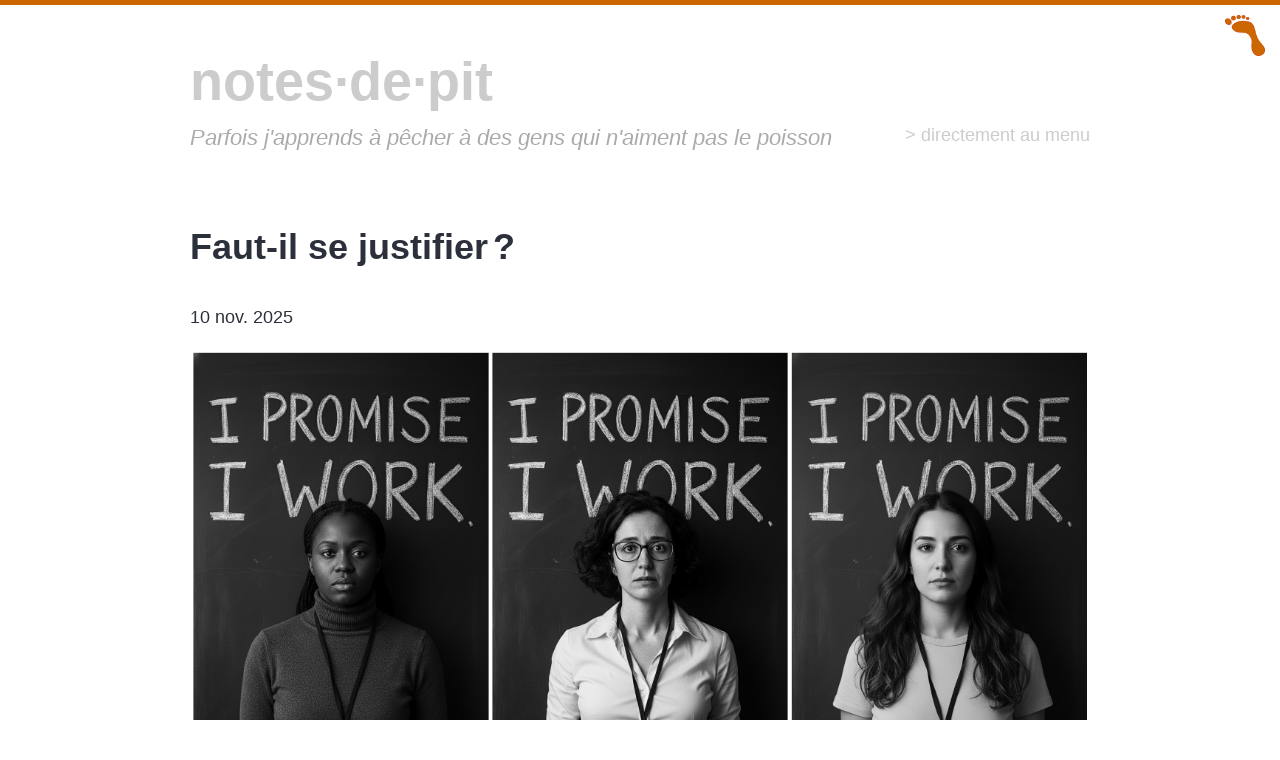

--- FILE ---
content_type: text/html
request_url: https://blog.namok.be/?tag/security/page/2
body_size: 2547
content:
<!DOCTYPE html>
<html lang="fr">

  <head>
    <meta charset="utf-8">
    <meta name="viewport" content="width=device-width, initial-scale=1.0">
    <meta name="color-scheme" content="light dark">
    <meta name="author" content="pit">
    <meta name="description" content="Parfois j'apprends à pêcher à des gens qui n'aiment pas le poisson">
    <link rel="alternate" href="/atom.xml" type="application/atom+xml">
    <link rel="stylesheet" href="/style.css" type="text/css">
    <title>notes·de·pit</title>
  </head>

  <body>
    <header>
      <h1 class="title"><a href="/">notes·de·pit</a></h1>
      <h2 class="subtitle">Parfois j'apprends à pêcher à des gens qui n'aiment pas le poisson</h2>

      <nav>
        <a href="#bottom" class="light">> directement au menu</a>
      </nav>
    </header>

    <main>
    



<article>
    <h2><a href="20251110-faut-il-se-justifier.html">Faut-il se justifier ?</a></h2>
    <div>
        
    </div>
    <time datetime="2025-11-10 00:00:00+01:00">10 nov. 2025</time>
    <div class="excerpt">
        <p><img alt="3 enseignantes devant un tableau sur lequel il est écrit 'i promise. i work'" src="/images/teachers-3.png"></p>
<p>Je lis régulièrement — et particulièrement ces jours-ci où nous sommes sous les feux de l&rsquo;actu — des enseignants et des enseignantes qui tentent de justifier « qu&rsquo;ils travaillent ». Ils travaillent plus que les 20 heures — oups, pardon : les 20 <em>périodes de 50 minutes</em>. C&rsquo;est <em>encore</em> moins que ce que l&rsquo;on croit : les corrections jusqu&rsquo;à minuit, les réunions pédagogiques, les préparations de cours, les conseils de classe, les rencontres avec les parents, les formations continues obligatoires ou volontaires (<em>si si</em>), la gestion administrative, les mails le week-end, les projets pédagogiques à monter, les bulletins à remplir, la différenciation à mettre en place, les adaptations pour les élèves à besoins spécifiques, les surveillances d&rsquo;étude, la participation aux activités extra-scolaires, le fait qu&rsquo;on soit payé 10 mois sur 12…<br>
La liste est longue.<br>
La liste est différente pour celles et ceux de maternelle, du primaire, du secondaire inférieur, du secondaire supérieur voire du supérieur tout court (qui, eux, travaillent encore moins <code>#sarcasm</code>).</p>
<p>Je pense que ce n&rsquo;est pas une bonne idée de se justifier.</p>
        
        <p><a href="20251110-faut-il-se-justifier.html">Lire la suite…</a></p>
        
    </div>
</article>
<br />





<article>
    <header>
        <time datetime="2025-09-03 00:00:00+02:00">2025-09-03</time>
        <div>
            <h2><a href="20250903-c-est-trop-facile.html">C'est trop facile</a></h2>
            
            <p>— Plus facile, c'est bien. Trop facile c'est mal.</p>
            
        </div>
    </header>
</article>




<article>
    <header>
        <time datetime="2025-08-30 00:00:00+02:00">2025-08-30</time>
        <div>
            <h2><a href="20250830-tout-a-commencer-par-une-paire-de-baffes.html">Tout a commencé par une paire de baffes</a></h2>
            
        </div>
    </header>
</article>




<article>
    <header>
        <time datetime="2025-07-18 00:00:00+02:00">2025-07-18</time>
        <div>
            <h2><a href="2025-07-18-jaurais-voulu-etre.html">J'aurais voulu être…</a></h2>
            
        </div>
    </header>
</article>




<article>
    <header>
        <time datetime="2025-07-05 00:00:00+02:00">2025-07-05</time>
        <div>
            <h2><a href="2025-07-05-il-faut-dire-des-conneries.html">Il faut dire des conneries</a></h2>
            
            <p>— Pourquoi le second degré et les vannes entre amis sont un art de vivre indispensable ?</p>
            
        </div>
    </header>
</article>




<article>
    <header>
        <time datetime="2025-03-25 00:00:00+01:00">2025-03-25</time>
        <div>
            <h2><a href="2025-03-25-deconnexion.html">Le droit à la déconnexion</a></h2>
            
            <p>— Déconnexion professionnelle ou déconnexion des écrans ?</p>
            
        </div>
    </header>
</article>




<article>
    <header>
        <time datetime="2025-02-19 00:00:00+01:00">2025-02-19</time>
        <div>
            <h2><a href="2025-02-19-jdk18-jdk22.html">Du JDK18 au JDK22</a></h2>
            
            <p>— Les nouveautés des JDK18, JLK19, JDK20, JDK21 (LTS) et JDK22.</p>
            
        </div>
    </header>
</article>




<p><a href="/archive.html">tous les articles…</a></p>


    </main>


    <div id="fixedlogo" class="small-hidden">
      <a href="index.html"><img src="/images/icon.png"
          title="Home" alt="goto home" /></a>
    </div>

    <footer>
      <a id="bottom"></a>

      <div class="mtl mbl">
        <div class="left w100p pam">
          <img load="lazy" src="/images/pit.png" width="80"
            height="80" alt="avatar" />
        </div>
        <div class="">
          <h3 class="ptm alternate-color">PiT</h3>
          <p class="">
            <em>On peut faire les choses sérieusement sans se prendre au sérieux… </em><br/>
            Pierre mais on m'appelle Pit et je signe Pinkilla ou Père BT, c'est selon. 
          </p>
          <p class="mas">Si tu aimes un article, 
            <a href="mailto:pb@namok.be?subject='Message du blog :'">juste dis-le</a> ça fait plaisir… et <a href="/archive.html">il y en a plein d'autres.</a>
          </p>
          <p>
            Reçois directement mes billets (<i>posts</i>) <a href="https://list.namok.be/wws/subscribe/blog">par mail</a>. Ton adresse email ne sera jamais partagée. <br/>
            Si tu préfères, tu peux t'abonner 
            <a href="/atom.xml">au flux RSS/Atom</a> et me lire dans ton client habituel.
          </p>
        </div>
      </div>

      <div class="ptm pbl">
        <a href="//creativecommons.org/licenses/by-sa/3.0/">
          <img class="imgauto" src="/images/cc-bysa-3.png" />
        </a>
      </div>

      <div class="small light">
        <a class="light" href="/about.html">À propos</a> -
        <a class="light" href="/archive.html">Archives</a> - 
        <a class="light" href="/atom.xml" title="Atom /RSS">Atom</a>
        <br />
        Généré grâce à <a class="light" href="https://github.com/venthur/blag">blag</a> 2024→.
        <br />
        Il fût propulsé par <a class="light" href="http://dotclear.org">dotclear</a> 2003 → 2024.
        <br />
        <br/>
        pit 2003-2025
      </div>
    </footer>
  </body>

</html>

--- FILE ---
content_type: text/css
request_url: https://blog.namok.be/style.css
body_size: 1520
content:
@import "code-light.css" (prefers-color-scheme: light);
@import "code-dark.css" (prefers-color-scheme: dark);

@media (prefers-color-scheme: light) {
    :root {
        --background: #FFFFFF;
        --background-dim: #f5f7f9;

        --foreground: #2B303A;
        --foreground-dim: #723F16;
        --foreground-heavy: #191C22;

        --primary-color: #333; /*#375287;*/
        --primary-color-light : #ccc;
        --primary-color-light-light: #dedede;
        
        --alternate-color: #c60;
    }
}

@media (prefers-color-scheme: dark) {
    :root {
        --background: #2B363B;
        --background-dim: #2F3C42;

        --foreground: #f0f2f3;
        --foreground-dim: #d5d5d5;
        --foreground-heavy: #f2f4f5;

        --primary-color: #A1C5FF;
        --primary-color-light: #ccc;
        --primary-color-light-light: #dedede;

        --alternate-color: #c60;
    }
}


html {
  font-size: 18px;
  font-family: "freight-sans-pro", Geneva, Verdana, sans-serif;
  border-top: var(--alternate-color) solid 5px;
}

body {
  margin: 0 auto;
  max-width: 50rem;
  background: var(--background);
  color: var(--foreground);
  line-height: 1.5;
  padding: 0rem 1rem;
}


aside {
    font-size: smaller;
    font-style: italic;
}

img {
    max-width: 100%;
}

h1,
h2,
h3,
h4,
h5,
h6,
strong {
    color: var(--foreground-heavy);
}


a {
    text-decoration: none;
    color: var(--foreground-dim);
}

a:hover, header a:hover {
    color: var(--alternate-color);
}

h2 a {
    color: var(--foreground);
}

main a[href*="//"] {
  background: transparent url('/aoutside.gif') right center no-repeat;
  padding-right: 10px;
}

main a {
  background: none;
  padding-right: 0px;
}


a img {
  margin-right: -10px;
  vertical-align: bottom;
}


nav {
  float: right;
}



nav ul {
  list-style: none;
}

nav li {
  display: inline;
}

nav li + li:before {
  content: " · ";
  margin: 0 0.5ex;
}

article header {
    display: flex;
    flex-direction: row;
    margin: 1rem 0;
}

article header time {
    white-space: nowrap;
    color: var(--foreground);
    font-style: italic;
    flex: 0 0 12ex;
}

article header div h2,
article header h2,
article header p {
    font-size: 1rem !important;
    display: inline;
}

main h2:first-of-type {
  font-size: 2rem;
}


code,
pre {
  background: var(--background-dim);
  border-radius: 0.3rem;
  font-family: monospace;
}

pre {
  padding: 1rem;
  border-left: 2px solid var(--primary-color);
  overflow: auto;
}

code {
  padding: 0.1rem 0.2rem;
}

/* reset the padding for code inside pre */
pre code {
  padding: 0;
}

blockquote {
  background: var(--background-dim);
  border-radius: 0 0.3rem 0.3rem 0;
  font-style: italic;
  border-left: 2px solid var(--primary-color);
  margin: 0;
  padding: 1rem;
}

/* reset the margin for p inside blockquotes */
blockquote p {
  margin: 0;
}

/* Add spacing between paragraphs in blockquotes to simulate blank lines */
blockquote p + p {
  margin-top: 1rem;
}

body > header {
  padding: 2rem 0;
}

body footer {
  border-top: 1px var(--alternate-color) solid;
  margin: 3rem 0;
  font-size: smaller;
}

header nav {
   display: flex;
   flex-direction: row;
   justify-content: space-between;
}

header h1 {
  margin: 0 auto;
  color: var(--primary-color);
  font-size: 3rem;
}

header h2 {
  display: inline;
  font-size: 1.2rem;
}

#fixedlogo {
  position: fixed;
  right: 15px;
  top: 15px;
  width: 40px;
  height: 40px;
}

.subtitle {
  font-style: italic;
    font-weight: lighter;
    color: #aaa;
}

.title, .title a {
  color: var(--primary-color-light);
}

.pam { padding: 20px;}
.ptm { padding-top: 20px; }
.pbl { padding-bottom: 30px; }
.mtl { margin-top: 30px; }
.mbl { margin-bottom: 30px; }

.left {float: left;}
img.left {
  margin-right: 1rem;
  padding-right: 1rem;
}

.right {
  float: right;
  padding-left: 2rem;
}

table {
    border-collapse: collapse;
    width: 100%;
}

th,
td {
    border: 1px solid #ddd;
    padding: 8px;
    text-align: left;
}

th {
    background-color: #fff2e5;
}

tr:nth-child(even) {
    background-color: #f9f9f9;
}

tr:nth-child(odd) {
    background-color: #ffffff;
}

.alternate-color { color: var(--alternate-color); }
.light { color: var(--primary-color-light);}
.lightlight { color: var(--primary-color-light-light);}

.iframe-container {
  position: relative;
  padding-bottom: 56.25%;
  /* Ratio 16:9 ( 9 / 16 * 100% ) */
  height: 0;
  overflow: hidden;
  margin: 0.1rem;
}

.iframe-container iframe,
.iframe-container object,
.iframe-container embed {
  position: absolute;
  top: 0;
  left: 0;
  width: 100%;
  height: 100%;
  border: 0;
}


--- FILE ---
content_type: text/css
request_url: https://blog.namok.be/code-light.css
body_size: 985
content:
pre { line-height: 125%; }
td.linenos .normal { color: inherit; background-color: transparent; padding-left: 5px; padding-right: 5px; }
span.linenos { color: inherit; background-color: transparent; padding-left: 5px; padding-right: 5px; }
td.linenos .special { color: #000000; background-color: #ffffc0; padding-left: 5px; padding-right: 5px; }
span.linenos.special { color: #000000; background-color: #ffffc0; padding-left: 5px; padding-right: 5px; }
.hll { background-color: #ffffcc }
.c { color: #3D7B7B; font-style: italic } /* Comment */
.err { border: 1px solid #FF0000 } /* Error */
.k { color: #008000; font-weight: bold } /* Keyword */
.o { color: #666666 } /* Operator */
.ch { color: #3D7B7B; font-style: italic } /* Comment.Hashbang */
.cm { color: #3D7B7B; font-style: italic } /* Comment.Multiline */
.cp { color: #9C6500 } /* Comment.Preproc */
.cpf { color: #3D7B7B; font-style: italic } /* Comment.PreprocFile */
.c1 { color: #3D7B7B; font-style: italic } /* Comment.Single */
.cs { color: #3D7B7B; font-style: italic } /* Comment.Special */
.gd { color: #A00000 } /* Generic.Deleted */
.ge { font-style: italic } /* Generic.Emph */
.gr { color: #E40000 } /* Generic.Error */
.gh { color: #000080; font-weight: bold } /* Generic.Heading */
.gi { color: #008400 } /* Generic.Inserted */
.go { color: #717171 } /* Generic.Output */
.gp { color: #000080; font-weight: bold } /* Generic.Prompt */
.gs { font-weight: bold } /* Generic.Strong */
.gu { color: #800080; font-weight: bold } /* Generic.Subheading */
.gt { color: #0044DD } /* Generic.Traceback */
.kc { color: #008000; font-weight: bold } /* Keyword.Constant */
.kd { color: #008000; font-weight: bold } /* Keyword.Declaration */
.kn { color: #008000; font-weight: bold } /* Keyword.Namespace */
.kp { color: #008000 } /* Keyword.Pseudo */
.kr { color: #008000; font-weight: bold } /* Keyword.Reserved */
.kt { color: #B00040 } /* Keyword.Type */
.m { color: #666666 } /* Literal.Number */
.s { color: #BA2121 } /* Literal.String */
.na { color: #687822 } /* Name.Attribute */
.nb { color: #008000 } /* Name.Builtin */
.nc { color: #0000FF; font-weight: bold } /* Name.Class */
.no { color: #880000 } /* Name.Constant */
.nd { color: #AA22FF } /* Name.Decorator */
.ni { color: #717171; font-weight: bold } /* Name.Entity */
.ne { color: #CB3F38; font-weight: bold } /* Name.Exception */
.nf { color: #0000FF } /* Name.Function */
.nl { color: #767600 } /* Name.Label */
.nn { color: #0000FF; font-weight: bold } /* Name.Namespace */
.nt { color: #008000; font-weight: bold } /* Name.Tag */
.nv { color: #19177C } /* Name.Variable */
.ow { color: #AA22FF; font-weight: bold } /* Operator.Word */
.w { color: #bbbbbb } /* Text.Whitespace */
.mb { color: #666666 } /* Literal.Number.Bin */
.mf { color: #666666 } /* Literal.Number.Float */
.mh { color: #666666 } /* Literal.Number.Hex */
.mi { color: #666666 } /* Literal.Number.Integer */
.mo { color: #666666 } /* Literal.Number.Oct */
.sa { color: #BA2121 } /* Literal.String.Affix */
.sb { color: #BA2121 } /* Literal.String.Backtick */
.sc { color: #BA2121 } /* Literal.String.Char */
.dl { color: #BA2121 } /* Literal.String.Delimiter */
.sd { color: #BA2121; font-style: italic } /* Literal.String.Doc */
.s2 { color: #BA2121 } /* Literal.String.Double */
.se { color: #AA5D1F; font-weight: bold } /* Literal.String.Escape */
.sh { color: #BA2121 } /* Literal.String.Heredoc */
.si { color: #A45A77; font-weight: bold } /* Literal.String.Interpol */
.sx { color: #008000 } /* Literal.String.Other */
.sr { color: #A45A77 } /* Literal.String.Regex */
.s1 { color: #BA2121 } /* Literal.String.Single */
.ss { color: #19177C } /* Literal.String.Symbol */
.bp { color: #008000 } /* Name.Builtin.Pseudo */
.fm { color: #0000FF } /* Name.Function.Magic */
.vc { color: #19177C } /* Name.Variable.Class */
.vg { color: #19177C } /* Name.Variable.Global */
.vi { color: #19177C } /* Name.Variable.Instance */
.vm { color: #19177C } /* Name.Variable.Magic */
.il { color: #666666 } /* Literal.Number.Integer.Long */


--- FILE ---
content_type: text/css
request_url: https://blog.namok.be/code-dark.css
body_size: 972
content:
pre { line-height: 125%; }
td.linenos .normal { color: inherit; background-color: transparent; padding-left: 5px; padding-right: 5px; }
span.linenos { color: inherit; background-color: transparent; padding-left: 5px; padding-right: 5px; }
td.linenos .special { color: #000000; background-color: #ffffc0; padding-left: 5px; padding-right: 5px; }
span.linenos.special { color: #000000; background-color: #ffffc0; padding-left: 5px; padding-right: 5px; }
.hll { background-color: #49483e }
.c { color: #75715e } /* Comment */
.err { color: #960050; background-color: #1e0010 } /* Error */
.esc { color: #f8f8f2 } /* Escape */
.g { color: #f8f8f2 } /* Generic */
.k { color: #66d9ef } /* Keyword */
.l { color: #ae81ff } /* Literal */
.n { color: #f8f8f2 } /* Name */
.o { color: #f92672 } /* Operator */
.x { color: #f8f8f2 } /* Other */
.p { color: #f8f8f2 } /* Punctuation */
.ch { color: #75715e } /* Comment.Hashbang */
.cm { color: #75715e } /* Comment.Multiline */
.cp { color: #75715e } /* Comment.Preproc */
.cpf { color: #75715e } /* Comment.PreprocFile */
.c1 { color: #75715e } /* Comment.Single */
.cs { color: #75715e } /* Comment.Special */
.gd { color: #f92672 } /* Generic.Deleted */
.ge { color: #f8f8f2; font-style: italic } /* Generic.Emph */
.gr { color: #f8f8f2 } /* Generic.Error */
.gh { color: #f8f8f2 } /* Generic.Heading */
.gi { color: #a6e22e } /* Generic.Inserted */
.go { color: #66d9ef } /* Generic.Output */
.gp { color: #f92672; font-weight: bold } /* Generic.Prompt */
.gs { color: #f8f8f2; font-weight: bold } /* Generic.Strong */
.gu { color: #75715e } /* Generic.Subheading */
.gt { color: #f8f8f2 } /* Generic.Traceback */
.kc { color: #66d9ef } /* Keyword.Constant */
.kd { color: #66d9ef } /* Keyword.Declaration */
.kn { color: #f92672 } /* Keyword.Namespace */
.kp { color: #66d9ef } /* Keyword.Pseudo */
.kr { color: #66d9ef } /* Keyword.Reserved */
.kt { color: #66d9ef } /* Keyword.Type */
.ld { color: #e6db74 } /* Literal.Date */
.m { color: #ae81ff } /* Literal.Number */
.s { color: #e6db74 } /* Literal.String */
.na { color: #a6e22e } /* Name.Attribute */
.nb { color: #f8f8f2 } /* Name.Builtin */
.nc { color: #a6e22e } /* Name.Class */
.no { color: #66d9ef } /* Name.Constant */
.nd { color: #a6e22e } /* Name.Decorator */
.ni { color: #f8f8f2 } /* Name.Entity */
.ne { color: #a6e22e } /* Name.Exception */
.nf { color: #a6e22e } /* Name.Function */
.nl { color: #f8f8f2 } /* Name.Label */
.nn { color: #f8f8f2 } /* Name.Namespace */
.nx { color: #a6e22e } /* Name.Other */
.py { color: #f8f8f2 } /* Name.Property */
.nt { color: #f92672 } /* Name.Tag */
.nv { color: #f8f8f2 } /* Name.Variable */
.ow { color: #f92672 } /* Operator.Word */
.pm { color: #f8f8f2 } /* Punctuation.Marker */
.w { color: #f8f8f2 } /* Text.Whitespace */
.mb { color: #ae81ff } /* Literal.Number.Bin */
.mf { color: #ae81ff } /* Literal.Number.Float */
.mh { color: #ae81ff } /* Literal.Number.Hex */
.mi { color: #ae81ff } /* Literal.Number.Integer */
.mo { color: #ae81ff } /* Literal.Number.Oct */
.sa { color: #e6db74 } /* Literal.String.Affix */
.sb { color: #e6db74 } /* Literal.String.Backtick */
.sc { color: #e6db74 } /* Literal.String.Char */
.dl { color: #e6db74 } /* Literal.String.Delimiter */
.sd { color: #e6db74 } /* Literal.String.Doc */
.s2 { color: #e6db74 } /* Literal.String.Double */
.se { color: #ae81ff } /* Literal.String.Escape */
.sh { color: #e6db74 } /* Literal.String.Heredoc */
.si { color: #e6db74 } /* Literal.String.Interpol */
.sx { color: #e6db74 } /* Literal.String.Other */
.sr { color: #e6db74 } /* Literal.String.Regex */
.s1 { color: #e6db74 } /* Literal.String.Single */
.ss { color: #e6db74 } /* Literal.String.Symbol */
.bp { color: #f8f8f2 } /* Name.Builtin.Pseudo */
.fm { color: #a6e22e } /* Name.Function.Magic */
.vc { color: #f8f8f2 } /* Name.Variable.Class */
.vg { color: #f8f8f2 } /* Name.Variable.Global */
.vi { color: #f8f8f2 } /* Name.Variable.Instance */
.vm { color: #f8f8f2 } /* Name.Variable.Magic */
.il { color: #ae81ff } /* Literal.Number.Integer.Long */
